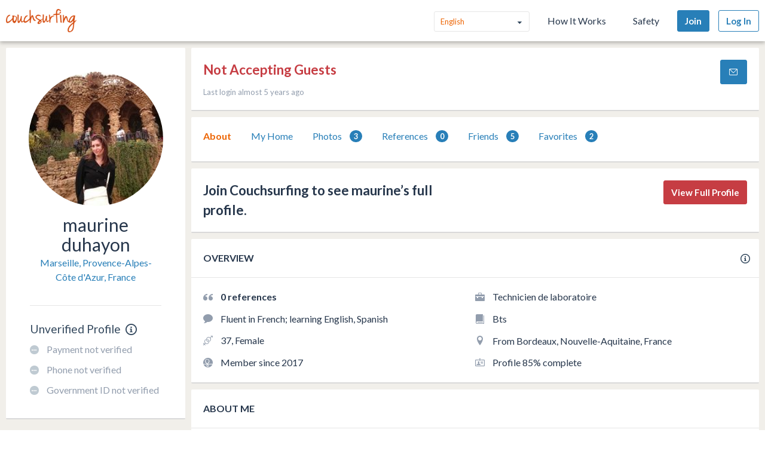

--- FILE ---
content_type: text/html; charset=utf-8
request_url: https://www.couchsurfing.com/people/maurine-duhayon
body_size: 35741
content:
<!doctype html>
<html class="no-js lang_en"
      lang="en"
      >
<head>
  <meta charset="utf-8" />
  <meta http-equiv="x-ua-compatible" content="ie=edge" />

  <title>maurine is on Couchsurfing! | Couchsurfing</title>

  <meta name="apple-mobile-web-app-title" content="Couchsurfing" />
  <meta name="description" content="Join me on Couchsurfing to meet people and share authentic travel experiences" />
  
  <meta property="og:locale" content="en" />
  <meta property="og:title" content="maurine duhayon" />
  <meta property="og:type" content="website" />
  <meta property="og:site_name" content="maurine duhayon" />
  <meta property="og:url" content="https://www.couchsurfing.com/people/maurine-duhayon" />
  <meta property="og:description" content="Join me on Couchsurfing to meet people and share authentic travel experiences" />
  <meta property="og:image" content="https://s3.amazonaws.com/ht-images.couchsurfing.com/u/2005923011/437e7122-38db-43ea-a8f0-33566408bcbb" />
  <meta property="og:image:secure_url" content="https://s3.amazonaws.com/ht-images.couchsurfing.com/u/2005923011/437e7122-38db-43ea-a8f0-33566408bcbb" />
  <meta property="og:image:width" content="1200" />
  <meta property="og:image:height" content="630" />
  <meta property="og:image" content="https://s3.amazonaws.com/ht-images.couchsurfing.com/u/2005923011/437e7122-38db-43ea-a8f0-33566408bcbb" />
  <meta property="og:image:secure_url" content="https://s3.amazonaws.com/ht-images.couchsurfing.com/u/2005923011/437e7122-38db-43ea-a8f0-33566408bcbb" />
  <meta property="og:image:width" content="400" />
  <meta property="og:image:height" content="400" />
  
  <meta name="robots" content="nofollow" />
  <meta name="viewport" content="width=device-width, initial-scale=1" />

  <meta name="twitter:site" content="@Couchsurfing">
  <meta name="twitter:title" content="maurine duhayon">
  <meta name="twitter:description" content="Join me on Couchsurfing to meet people and share authentic travel experiences">
  <meta name="twitter:image" content="https://s3.amazonaws.com/ht-images.couchsurfing.com/u/2005923011/437e7122-38db-43ea-a8f0-33566408bcbb">
  <meta name="twitter:card" content="summary_large_image">

  <meta name="csrf-param" content="authenticity_token" />
<meta name="csrf-token" content="VBdDTB7qQoTTHqFXgY4CCK_SJndWl24i-Rvj5eih6XKJobNWEvj4fU83OEBbi_xAlZfJ4sAlhZdPSNOtXpkUCQ" />
  <meta name="ht-api-sig-key" content="dzd1aCpTUiNCd0Y0YUdmbnZyJFp3cWZDRjNrQEY1dnA=
">

    <script>
    var _rollbarConfig = {
      accessToken: '78ab8ee37b65496eb59387d58409aeaf',
      captureUncaught: true,
      captureUnhandledRejections: true,
      ignoredMessages: [
        "Script error.", "(unknown): Script error.", 
        "Blocked a frame with origin \"https:\/\/www\.couchsurfing\.com\" from accessing.*",
        "Uncaught TypeError: Cannot read properties of undefined (reading 'Domain')" // triggered by OneTrust Cookie consent (https://app.rollbar.com/a/couchsurfing/fix/item/Hammertime/82268#detail)
      ],
      payload: {
        environment: 'production',
        user_id: 'n/a'
      }
    };

    // Rollbar Snippet
    !function(r){function o(n){if(e[n])return e[n].exports;var t=e[n]={exports:{},id:n,loaded:!1};return r[n].call(t.exports,t,t.exports,o),t.loaded=!0,t.exports}var e={};return o.m=r,o.c=e,o.p="",o(0)}([function(r,o,e){"use strict";var n=e(1),t=e(4);_rollbarConfig=_rollbarConfig||{},_rollbarConfig.rollbarJsUrl=_rollbarConfig.rollbarJsUrl||"https://cdnjs.cloudflare.com/ajax/libs/rollbar.js/2.3.3/rollbar.min.js",_rollbarConfig.async=void 0===_rollbarConfig.async||_rollbarConfig.async;var a=n.setupShim(window,_rollbarConfig),l=t(_rollbarConfig);window.rollbar=n.Rollbar,a.loadFull(window,document,!_rollbarConfig.async,_rollbarConfig,l)},function(r,o,e){"use strict";function n(r){return function(){try{return r.apply(this,arguments)}catch(r){try{console.error("[Rollbar]: Internal error",r)}catch(r){}}}}function t(r,o){this.options=r,this._rollbarOldOnError=null;var e=s++;this.shimId=function(){return e},window&&window._rollbarShims&&(window._rollbarShims[e]={handler:o,messages:[]})}function a(r,o){var e=o.globalAlias||"Rollbar";if("object"==typeof r[e])return r[e];r._rollbarShims={},r._rollbarWrappedError=null;var t=new p(o);return n(function(){o.captureUncaught&&(t._rollbarOldOnError=r.onerror,i.captureUncaughtExceptions(r,t,!0),i.wrapGlobals(r,t,!0)),o.captureUnhandledRejections&&i.captureUnhandledRejections(r,t,!0);var n=o.autoInstrument;return o.enabled!==!1&&(void 0===n||n===!0||"object"==typeof n&&n.network)&&r.addEventListener&&(r.addEventListener("load",t.captureLoad.bind(t)),r.addEventListener("DOMContentLoaded",t.captureDomContentLoaded.bind(t))),r[e]=t,t})()}function l(r){return n(function(){var o=this,e=Array.prototype.slice.call(arguments,0),n={shim:o,method:r,args:e,ts:new Date};window._rollbarShims[this.shimId()].messages.push(n)})}var i=e(2),s=0,d=e(3),c=function(r,o){return new t(r,o)},p=d.bind(null,c);t.prototype.loadFull=function(r,o,e,t,a){var l=function(){var o;if(void 0===r._rollbarDidLoad){o=new Error("rollbar.js did not load");for(var e,n,t,l,i=0;e=r._rollbarShims[i++];)for(e=e.messages||[];n=e.shift();)for(t=n.args||[],i=0;i<t.length;++i)if(l=t[i],"function"==typeof l){l(o);break}}"function"==typeof a&&a(o)},i=!1,s=o.createElement("script"),d=o.getElementsByTagName("script")[0],c=d.parentNode;s.crossOrigin="",s.src=t.rollbarJsUrl,e||(s.async=!0),s.onload=s.onreadystatechange=n(function(){if(!(i||this.readyState&&"loaded"!==this.readyState&&"complete"!==this.readyState)){s.onload=s.onreadystatechange=null;try{c.removeChild(s)}catch(r){}i=!0,l()}}),c.insertBefore(s,d)},t.prototype.wrap=function(r,o,e){try{var n;if(n="function"==typeof o?o:function(){return o||{}},"function"!=typeof r)return r;if(r._isWrap)return r;if(!r._rollbar_wrapped&&(r._rollbar_wrapped=function(){e&&"function"==typeof e&&e.apply(this,arguments);try{return r.apply(this,arguments)}catch(e){var o=e;throw"string"==typeof o&&(o=new String(o)),o._rollbarContext=n()||{},o._rollbarContext._wrappedSource=r.toString(),window._rollbarWrappedError=o,o}},r._rollbar_wrapped._isWrap=!0,r.hasOwnProperty))for(var t in r)r.hasOwnProperty(t)&&(r._rollbar_wrapped[t]=r[t]);return r._rollbar_wrapped}catch(o){return r}};for(var u="log,debug,info,warn,warning,error,critical,global,configure,handleUncaughtException,handleUnhandledRejection,captureEvent,captureDomContentLoaded,captureLoad".split(","),f=0;f<u.length;++f)t.prototype[u[f]]=l(u[f]);r.exports={setupShim:a,Rollbar:p}},function(r,o){"use strict";function e(r,o,e){if(r){var t;"function"==typeof o._rollbarOldOnError?t=o._rollbarOldOnError:r.onerror&&!r.onerror.belongsToShim&&(t=r.onerror,o._rollbarOldOnError=t);var a=function(){var e=Array.prototype.slice.call(arguments,0);n(r,o,t,e)};a.belongsToShim=e,r.onerror=a}}function n(r,o,e,n){r._rollbarWrappedError&&(n[4]||(n[4]=r._rollbarWrappedError),n[5]||(n[5]=r._rollbarWrappedError._rollbarContext),r._rollbarWrappedError=null),o.handleUncaughtException.apply(o,n),e&&e.apply(r,n)}function t(r,o,e){if(r){"function"==typeof r._rollbarURH&&r._rollbarURH.belongsToShim&&r.removeEventListener("unhandledrejection",r._rollbarURH);var n=function(r){var e,n,t;try{e=r.reason}catch(r){e=void 0}try{n=r.promise}catch(r){n="[unhandledrejection] error getting `promise` from event"}try{t=r.detail,!e&&t&&(e=t.reason,n=t.promise)}catch(r){t="[unhandledrejection] error getting `detail` from event"}e||(e="[unhandledrejection] error getting `reason` from event"),o&&o.handleUnhandledRejection&&o.handleUnhandledRejection(e,n)};n.belongsToShim=e,r._rollbarURH=n,r.addEventListener("unhandledrejection",n)}}function a(r,o,e){if(r){var n,t,a="EventTarget,Window,Node,ApplicationCache,AudioTrackList,ChannelMergerNode,CryptoOperation,EventSource,FileReader,HTMLUnknownElement,IDBDatabase,IDBRequest,IDBTransaction,KeyOperation,MediaController,MessagePort,ModalWindow,Notification,SVGElementInstance,Screen,TextTrack,TextTrackCue,TextTrackList,WebSocket,WebSocketWorker,Worker,XMLHttpRequest,XMLHttpRequestEventTarget,XMLHttpRequestUpload".split(",");for(n=0;n<a.length;++n)t=a[n],r[t]&&r[t].prototype&&l(o,r[t].prototype,e)}}function l(r,o,e){if(o.hasOwnProperty&&o.hasOwnProperty("addEventListener")){for(var n=o.addEventListener;n._rollbarOldAdd&&n.belongsToShim;)n=n._rollbarOldAdd;var t=function(o,e,t){n.call(this,o,r.wrap(e),t)};t._rollbarOldAdd=n,t.belongsToShim=e,o.addEventListener=t;for(var a=o.removeEventListener;a._rollbarOldRemove&&a.belongsToShim;)a=a._rollbarOldRemove;var l=function(r,o,e){a.call(this,r,o&&o._rollbar_wrapped||o,e)};l._rollbarOldRemove=a,l.belongsToShim=e,o.removeEventListener=l}}r.exports={captureUncaughtExceptions:e,captureUnhandledRejections:t,wrapGlobals:a}},function(r,o){"use strict";function e(r,o){this.impl=r(o,this),this.options=o,n(e.prototype)}function n(r){for(var o=function(r){return function(){var o=Array.prototype.slice.call(arguments,0);if(this.impl[r])return this.impl[r].apply(this.impl,o)}},e="log,debug,info,warn,warning,error,critical,global,configure,handleUncaughtException,handleUnhandledRejection,_createItem,wrap,loadFull,shimId,captureEvent,captureDomContentLoaded,captureLoad".split(","),n=0;n<e.length;n++)r[e[n]]=o(e[n])}e.prototype._swapAndProcessMessages=function(r,o){this.impl=r(this.options);for(var e,n,t;e=o.shift();)n=e.method,t=e.args,this[n]&&"function"==typeof this[n]&&("captureDomContentLoaded"===n||"captureLoad"===n?this[n].apply(this,[t[0],e.ts]):this[n].apply(this,t));return this},r.exports=e},function(r,o){"use strict";r.exports=function(r){return function(o){if(!o&&!window._rollbarInitialized){r=r||{};for(var e,n,t=r.globalAlias||"Rollbar",a=window.rollbar,l=function(r){return new a(r)},i=0;e=window._rollbarShims[i++];)n||(n=e.handler),e.handler._swapAndProcessMessages(l,e.messages);window[t]=n,window._rollbarInitialized=!0}}}}]);
    // End Rollbar Snippet
  </script>


  <script src="//ht-assets.couchsurfing.com/assets/couchsurfing/vendor/modernizr-74a55e09d0039547d81fb0d19a7ae3fb73199b208785485b1705b9d041979f27.js"></script>
  <script src="https://ajax.googleapis.com/ajax/libs/jquery/2.2.4/jquery.min.js"></script>
  
  <script type="text/javascript">
  CS_GOOGLE_ANALYTICS_ACCOUNT = 'G-WD0BNJTN1B';
  CS_AMPLITUDE_ACCOUNT = 'c331db178b6b127c461c49aba343f762';

  // add user properties
  userProperties = {};
    CS_UID = null;


  window.dataLayer = window.dataLayer || [];
  function gtag(){dataLayer.push(arguments);}
  gtag('js', new Date());
  gtag('config', CS_GOOGLE_ANALYTICS_ACCOUNT);


  (function(e,t){
    var n=e.amplitude||{_q:[],_iq:{}};
    function s(e,t){e.prototype[t]=function(){
    this._q.push([t].concat(Array.prototype.slice.call(arguments,0)));return this}}
    var o=function(){this._q=[];return this}
    ;var a=["add","append","clearAll","prepend","set","setOnce","unset"]
    ;for(var c=0;c<a.length;c++){s(o,a[c])}n.Identify=o;var u=function(){this._q=[]
    ;return this}
    ;var l=["setProductId","setQuantity","setPrice","setRevenueType","setEventProperties"]
    ;for(var p=0;p<l.length;p++){s(u,l[p])}n.Revenue=u
    ;var d=["init","logEvent","logRevenue","setUserId","setUserProperties","setOptOut","setVersionName","setDomain","setDeviceId","enableTracking","setGlobalUserProperties","identify","clearUserProperties","setGroup","logRevenueV2","regenerateDeviceId","groupIdentify","onInit","logEventWithTimestamp","logEventWithGroups","setSessionId","resetSessionId"]
    ;function v(e){function t(t){e[t]=function(){
    e._q.push([t].concat(Array.prototype.slice.call(arguments,0)))}}
    for(var n=0;n<d.length;n++){t(d[n])}}v(n);n.getInstance=function(e){
    e=(!e||e.length===0?"$default_instance":e).toLowerCase()
    ;if(!n._iq.hasOwnProperty(e)){n._iq[e]={_q:[]};v(n._iq[e])}return n._iq[e]}
    ;e.amplitude=n})(window,document);

  amplitude.init(CS_AMPLITUDE_ACCOUNT, CS_UID, { 
    apiEndpoint: 'api2.amplitude.com',
    includeUtm: true, 
    includeReferrer: true,
    logLevel: 'DISABLE'
  });
  amplitude.setVersionName('1.20250417.1715');

  </script>
</script>



  
  <script type="text/javascript">
if (window.I18n){
    window.I18n.locale = "en";
} else {
    window.I18n = { locale: "en" };
}
</script>




    

  
  <script>
    // TODO: get rid of this global variable
    var deviceType = /iPad/.test(navigator.userAgent) ? 't' : /Mobile|iP(hone|od)|Android|BlackBerry|IEMobile|Silk/.test(navigator.userAgent) ? 'm': 'd';
  </script>

  <link rel="stylesheet" href="//ht-assets.couchsurfing.com/assets/couchsurfing/couchsurfing-3cb2d9c834d0131f89911c63797554801d095e352392a0aa3c81c97356158bc1.css" media="all" />
  <link rel="stylesheet" href="//ht-assets.couchsurfing.com/assets/global/global-a611cc47c46c8292e02cae2fc82095e014f4a505d2a8ffa2190193f73a9ed7f4.css" media="all" />
  

  <link rel="apple-touch-icon" href="//ht-assets.couchsurfing.com/assets/logo-square-f75556fb4b2efdb6a75f5884ac60f99a0ba153f0dcc3c5b9dd82ff3a3669ab30.png" />
  <!-- TODO: use canonical for featured city pages -->
  
  <link rel="prefetch" href="//ht-assets.couchsurfing.com/assets/couchsurfing-6df86e20d2df548abec5cbfdedec556ca82057df5943d12bf9e154558507687c.woff" />
  <link rel="shortcut icon" href="//ht-assets.couchsurfing.com/assets/favicon-2d1bc6a492a3e2abf369090a290ff99b7cc6c163b9a2bef0f41cd5f4cbbe139d.ico" />


<!-- TODO: remove any custom classes from body -->
<!-- TODO: do not rely on page_css_class in CSS, remove! -->
<body class="user_profiles_show lazyload ">

<!-- TODO: move to the bottom -->






<header class="global-header" >
  <div class="global-header-wrapper">
    <a title="Couchsurfing" class="global-header-logo mod-icon" data-toggle-close="true" data-amplitude-click="select_nav_menu" data-amplitude-properties="{&quot;menu_id&quot;:&quot;dashboard_logo&quot;}" href="/">
        <img alt="Couchsurfing logo" src="//ht-assets.couchsurfing.com/assets/logo-orange-0f7d0aed6c4bf4174f2c0f70bd7ebbb9e75b8feea0d21b03e18d8350c249048e.png" />
</a>
    <nav class="global-header-nav">

        <ul class="global-header-nav-logged-out">
          <li class="global-header-nav-list-item mod-no-mobile">
            <!-- Language dropdown -->
            <div class="select-dropdown">
              <select name="locale" id="locale" class="select-dropdown__language" data-set-locale-path="/locale" data-amplitude-click="language_click"><option selected="selected" value="en_US">English</option>
<option value="fr_FR">Français</option>
<option value="pt_BR">Português</option>
<option value="it_IT">Italiano</option>
<option value="es_ES">Español</option>
<option value="ru_RU">Русский</option>
<option value="zh_CN">中文 (简化字)</option>
<option value="pl_PL">Polski</option>
<option value="de_DE">Deutsch</option></select>
            </div>
          </li>

            <li class="global-header-nav-list-item mod-no-mobile mod-uppercase">
              <a class="global-header-link" href="https://www.couchsurfing.com/about/how-it-works">How It Works</a>
            </li>

            <li class="global-header-nav-list-item mod-no-mobile mod-uppercase">
              <a class="global-header-link" href="https://www.couchsurfing.com/about/safety">Safety</a>
            </li>

              <li class="global-header-nav-list-item">
                <a class="global-header-nav-list-logged-out-button button mod-join mod-small-min-width js-user-join" data-amplitude-click="join" data-amplitude-properties="{&quot;source&quot;:&quot;&quot;}" href="/users/sign_up?join_source=header">Join</a>
              </li>

          <li class="global-header-nav-list-item">
            <a class="global-header-nav-list-logged-out-button button mod-blue mod-outline mod-small-min-width js-user-login" data-amplitude-click="login_select" data-amplitude-properties="{&quot;source&quot;:&quot;&quot;}" href="/users/sign_in?cs_new_fe=true">Log In</a>
          </li>
        </ul>
    </nav>
  </div>
</header>
<script>
  $(document).ready(function() {
    const $warning = $('#es8-warning');
    const $closeBtn = $('#close-es8-warning');

    $closeBtn.on('click', function() {
      $warning.slideUp();
      localStorage.setItem('esWarningClosed', 'true');
    });

    try {
      new Function("async function test() {}");
    } catch (e) {
      if (!localStorage.getItem('esWarningClosed')) {
        $warning.slideDown();
      }
    }
  });
</script>
<div id="es8-warning" class="flash mod-alert" style="margin-bottom: 0; display: none;" >
  <span id="close-es8-warning" style="cursor: pointer; float: right; padding: 0 10px; ">&times;</span>
  Some features of this site may not work correctly because your browser does not support modern JavaScript. Please update your browser for the best experience.
</div>





  <div data-flash="" data-error="" data-global-flash="" class="flash mod-error is-hidden">
      <span aria-hidden="true" data-icon="&#xe60e;"
        class="icon mod-error mod-on-left"></span>

    <span data-flash-msg>
      
    </span>
</div>







<main class="main mod-show-user_profile" data-pjax-container>
    

<div class="column mod-sidebar">
  <div class="box">
    
  <div class="profile-sidebar__user-status u-text-center u-clear">
    


      <a class="mod-no-underline" href="/people/maurine-duhayon">
        <img alt="maurine duhayon&#39;s Photo" class="box-image-image mod-thread-avatar mod-round" src="https://tcdn.couchsurfing.com/LFC3cqlLsEmq_8Y7eV-yff0vvQU=/200x200/smart/https://s3.amazonaws.com/ht-images.couchsurfing.com/u/2005923011/437e7122-38db-43ea-a8f0-33566408bcbb" />
</a>




    <div class="profile-sidebar__user-info">
      <span class="text mod-relative">
        <!-- TODO: refactor & simplify (use helpers) -->

    <a class="profile-sidebar__username-link text mod-black" href="/people/maurine-duhayon"><span class="profile-sidebar__username-link text mod-black">maurine duhayon</span></a>


      </span>

      
  <a class="profile-sidebar__city text mod-regular mod-block" href="/place?location_text=Marseille%2C+Provence-Alpes-C%C3%B4te+d%27Azur%2C+France">Marseille, Provence-Alpes-Côte d&#39;Azur, France</a>

    </div>



      <div class="profile-sidebar__verification u-text-left u-clear">

        <!-- Verification status title -->
        <h3 class="profile-sidebar__verification-title">
          <span class="text mod-big mod-normal">Unverified Profile</span>

          <!-- Verification checkmark icon -->

          <!-- TODO: remove cs_new_fe param ? -->
          <!-- Verification info icon -->
            <a class="mod-no-underline" data-modal="true" data-overlay-close="true" href="/verifications/info?cs_new_fe=true">
              <span aria-hidden="true" data-icon="&#xe615;"
        class="icon mod-info mod-large mod-on-right "></span>
</a>        </h3>

        
  <!-- New user profile verification actions -->
    <ul class="actions-list">




        <!-- Payment Verification -->
          <li class="actions-list-item">
            <span aria-hidden="true" data-icon="&#xe600;"
        class="icon mod-verified mod-on-left mod-medium mod-not-verified"></span>

            <span class="text mod-verification mod-regular"
                  data-payment-verification-status
                  >
                    Payment not verified
            </span>
          </li>

        <!-- Phone Verification -->
        <li class="actions-list-item">
          <span aria-hidden="true" data-icon="&#xe600;"
        class="icon mod-verified mod-on-left mod-medium mod-not-verified"></span>

          <span class="text mod-verification mod-regular"
                data-phone-verification-status
                
                data-verified-text="Phone verified">
                  Phone not verified
          </span>
        </li>

        <!-- Government ID Verification -->
        <li class="actions-list-item">
          <span aria-hidden="true" data-icon="&#xe600;"
        class="icon mod-verified mod-on-left mod-medium mod-not-verified"></span>

          <span class="text mod-verification mod-regular"
                data-payment-verification-status
                >
                  Government ID not verified
          </span>
        </li>

      <!-- Address Verification -->


    </ul>


        <!-- Upgrade to Verify Profile Button -->

      </div>
  </div>


  </div>

  

</div>

<div class="column mod-main"
  data-amplitude-pageview="profile_page"
  data-amplitude-properties='{"type":"other","other_user_id":2005923011}'
  
  >


  
  <section class="box">
    <div class="box-content mod-padded">
      <div class="multicolumn">
        <div class="multicolumn-column mod-3-5">
            <h1>
              <span class="mod-large mod-negative">Not Accepting Guests</span>
            </h1>

            <ul class="mod-tight">

              <li class="text mod-gray mod-medium">
                Last login almost 5 years ago
              </li>
            </ul>
        </div>

        <div class="multicolumn-column mod-2-5">
          <ul class="mod-inline mod-buttons">

              <!-- TODO: refactor & dry -->
                    <li>
                      <li>
  <a class="button mod-small-min-width send-message-button" href="/messages/new?cs_new_fe=true&amp;id=2005923011">
    <span aria-hidden="true" data-icon="&#xe93a;"
        class="icon mod-inbox"></span>
</a></li>

                    </li>

          </ul>
        </div>
      </div>
    </div>
  </section>


  <div class="box" id="send-request-inline-container"></div>

  
  <nav class="box js-profile-navigation">
    <div class="box-actions">
      <ul class="tabs-list" role="tablist">
          <li class="tabs-list-tab" role="tab">
            <a class="tab-link is-selected" href="/people/maurine-duhayon">About</a>
          </li>

            <li class="tabs-list-tab" role="tab">
              <a class="tab-link" href="/people/maurine-duhayon/couch">My Home</a>
            </li>

          <li class="tabs-list-tab" role="tab">
            <a class="tab-link" href="/people/maurine-duhayon/photos">
              Photos <span class="badge">3</span>
</a>          </li>

        <li class="tabs-list-tab" role="tab">
          <a class="tab-link profile_references_link" href="/people/maurine-duhayon/references">
            References
            <span class="badge">0</span>
</a>        </li>

          <li class="tabs-list-tab" role="tab">
            <a class="tab-link friends_page_link" href="/people/maurine-duhayon/friends">
              Friends 
              <span class="badge">5</span>
</a>          </li>


        <li class="tabs-list-tab" role="tab">
          <a class="tab-link" href="/people/maurine-duhayon/favorites">
            Favorites
            <span class="badge">2</span>
</a>        </li>

      </ul>
    </div>
  </nav>


  <div data-async-container="profile-info">
      

      <section class="box">
    <div class="box-content mod-padded">
      <div class="multicolumn">
        <div class="multicolumn-column mod-3-4">
            <h1 class="mod-tight"><span class="mod-large">
              Join Couchsurfing to see maurine’s full profile.
            </span></h1>
        </div>

        <div class="multicolumn-column mod-1-4">
          <ul class="mod-inline mod-buttons">
            <li>
              <a amplitude_click="login_select" amplitude_properties="source view_full_profile" class="button mod-logged-out-cta" href="/users/sign_in">View Full Profile</a>
            </li>
          </ul>
        </div>
      </div>
    </div>
  </section>


    <section class="box">
    <header class="box-header">
      <h3 class="box-header-title">
        Overview

        <span class="mod-absolute-right">
          <a class="mod-icon" data-modal="true" data-overlay-close="true" href="/info/profile_safety">
            <span aria-hidden="true" data-icon="&#xe615;"
        class="icon mod-info"></span>
</a>        </span>
      </h3>
    </header>

    <div class="box-content mod-padded">
      <div class="multicolumn">
        <div class="multicolumn-column mod-1-2">
          <ul class="mod-icon-bullets">
            <li><strong>
              <span aria-hidden="true" data-icon="&#xe623;"
        class="icon mod-reference"></span>

                0 references
            </strong></li>


            <li>
              <span aria-hidden="true" data-icon="&#xe617;"
        class="icon mod-languages"></span>

              Fluent in French; learning English, Spanish
            </li>

            <li><span aria-hidden="true" data-icon="&#xe61d;"
        class="icon mod-orientation"></span> 37, Female</li>

            <li>
              <span aria-hidden="true" data-icon="&#xe607;"
        class="icon mod-cs-experience"></span>

              Member since 2017

            </li>
          </ul>
        </div>

        <div class="multicolumn-column mod-1-2">
          <ul class="mod-icon-bullets">
            <li>
              <span aria-hidden="true" data-icon="&#xe61c;"
        class="icon mod-occupation"></span>

              Technicien de laboratoire
            </li>

            <li>
              <span aria-hidden="true" data-icon="&#xe60d;"
        class="icon mod-education"></span>

              Bts
            </li>

            <li>
              <span aria-hidden="true" data-icon="&#xe61a;"
        class="icon mod-location"></span>

              From Bordeaux, Nouvelle-Aquitaine, France
            </li>


              <li>
                <span aria-hidden="true" data-icon="&#xe621;"
        class="icon mod-profile-overview"></span>

                  Profile 85% complete
              </li>
          </ul>
        </div>
      </div>
    </div>
  </section>

    <section class="box">
    <header class="box-header">
      <h1 class="box-header-title">About Me</h1>
    </header>

      <div class="box-content mod-padded">
        <p>Bonjour. J'aime voyager et faire de nouvelles rencontres. Je souhaite également apporter mon aide pour communiquer de bonnes adresses sur Marseille ou aux alentours.</p>

          <h2>Why I’m on Couchsurfing</h2>

          <p>Je viens juste de connaître ce site. J'aime le principe de convivialité, d'échanges et d'entraides.</p>

          <h2>Interests</h2>

          <p></p>

            <ul class="interests-list">
              <li class="interests-list-item -icon"><span aria-hidden="true" data-icon="&#xe906;"
        class="icon mod-tag"></span></li>
                <li class="interests-list-item">nature</li>
                <li class="interests-list-item">nature walks</li>
                <li class="interests-list-item">rencontre</li>
                <li class="interests-list-item">visites</li>
            </ul>




          <h2>What I Can Share with Hosts</h2>

          <p>discussion interressante à tout points de vue, rencontrer et partager en toute convivialité.</p>

          <h2>Countries I’ve Visited</h2>

          <p>Spain</p>

          <h2>Countries I’ve Lived In</h2>

          <p>France</p>
      </div>

    
  </section>


      <section class="box">
    <div class="box-content mod-padded">
      <div class="multicolumn">
        <div class="multicolumn-column mod-3-4">
            <h1 class="mod-tight"><span class="mod-large">
              Join Couchsurfing to see maurine’s full profile.
            </span></h1>
        </div>

        <div class="multicolumn-column mod-1-4">
          <ul class="mod-inline mod-buttons">
            <li>
              <a amplitude_click="login_select" amplitude_properties="source view_full_profile" class="button mod-logged-out-cta" href="/users/sign_in">View Full Profile</a>
            </li>
          </ul>
        </div>
      </div>
    </div>
  </section>


  

  </div>
  <div class="box loadable" data-async-loadable="profile-info"></div>


</div>



</main>

  
<footer class="footer js-footer flexbox">
  <div class="footer-wrap">

    <ul class="footer-links-list mod-footer-links-list-main">
      <li class="footer-links-list-item">
        <a class="footer-link" href="https://www.couchsurfing.com/about/about-us">About</a>
      </li>
      <li class="footer-links-list-item">
        <a class="footer-link" href="https://www.couchsurfing.com/about/safety">Safety</a>
      </li>
      <li class="footer-links-list-item">
        <a class="footer-link" target="_blank" href="https://support.couchsurfing.com">Support</a>
      </li>
      <li class="footer-links-list-item">
        <a class="footer-link" target="_blank" href="https://blog.couchsurfing.com/">Blog</a>
      </li>
      <li class="footer-links-list-item">
        <a class="footer-link" target="_blank" href="https://store.couchsurfing.com/">Shop</a>
      </li>
      <li class="footer-links-list-item footer-cookie-settings-link">
        <a class="footer-link js-cookie-preferences" href="#">Cookie Settings</a>
      </li>
    </ul>

    <div class="footer-language">
      <!-- Language dropdown -->
      <form action="/locale" accept-charset="UTF-8" method="post"><input type="hidden" name="authenticity_token" value="swh5AbmQu8WDTXM777AcnRR2sA9WgPbkKASf94m-7TQ94IiwNXdSwGjxA5vDCUytXUghS-NNqgXMqyXKJmxdyg" autocomplete="off" />
        <div class="select-dropdown">
          <select name="locale" id="locale" class="select-dropdown__language footer-language-dropdown" data-set-locale-path="/locale" data-amplitude-click="language_click"><option selected="selected" value="en_US">English</option>
<option value="fr_FR">Français</option>
<option value="pt_BR">Português</option>
<option value="it_IT">Italiano</option>
<option value="es_ES">Español</option>
<option value="ru_RU">Русский</option>
<option value="zh_CN">中文 (简化字)</option>
<option value="pl_PL">Polski</option>
<option value="de_DE">Deutsch</option></select>
        </div>
        <input type="submit" value="Change" class="change-language-button button">
</form>    </div>

    <!-- Social & Mobile Icons -->
    <div class="footer-icons">
      <section class="footer-block">
  <h3 class="footer-header">
    Connect With Us
  </h3>

  <ul class="icons-list">
    <li class="icons-list-item">
      <a class="mod-icon mod-circled mod-social mod-facebook" target="_blank" title="Facebook" href="https://facebook.com/couchsurfing">
        <span aria-hidden="true" data-icon="&#xe610;"
        class="icon mod-facebook"></span>
</a>    </li>
    <li class="icons-list-item">
      <a class="mod-icon mod-circled mod-social mod-twitter" target="_blank" title="Twitter" href="https://twitter.com/couchsurfing">
        <span aria-hidden="true" data-icon="&#xe632;"
        class="icon mod-twitter"></span>
</a>    </li>
    <li class="icons-list-item">
      <a class="mod-icon mod-circled mod-social mod-tumblr" target="_blank" title="Tumblr" href="https://couchsurfing.tumblr.com/">
        <span aria-hidden="true" data-icon="&#xe631;"
        class="icon mod-tumblr"></span>
</a>    </li>
    <li class="icons-list-item">
      <a class="mod-icon mod-circled mod-social mod-instagram" target="_blank" title="Instagram" href="https://instagram.com/couchsurfing">
        <span aria-hidden="true" data-icon="&#xe616;"
        class="icon mod-instagram"></span>
</a>    </li>
  </ul>
</section>
      <div class="footer-block mod-mobile-apps">
        <section>
          <h3 class="footer-header">
            Mobile Apps
          </h3>
          <ul class="icons-list">
            <li class="icons-list-item">
              <a target="_blank" class="mod-icon mod-circled mod-social mod-apple" title="iOS App Store" href="https://itunes.apple.com/us/app/couchsurfing/id525642917">
                <span aria-hidden="true" data-icon="&#xe63b;"
        class="icon mod-apple"></span>
</a>            </li>
            <li class="icons-list-item">
              <a target="_blank" class="mod-icon mod-circled mod-social mod-android" title="Google Play Store" href="https://play.google.com/store/apps/details?id=com.couchsurfing.mobile.android">
                <span aria-hidden="true" data-icon="&#xe63c;"
        class="icon mod-android"></span>
</a>            </li>
          </ul>
        </section>
      </div>
    </div>

    <ul class="footer-links-list mod-small">
      <li class="footer-links-list-item">
        © 1999 - 2026 Couchsurfing International, Inc.

      </li>
      <li class="footer-links-list-item">
        <a class="footer-link" href="https://www.couchsurfing.com/about/terms-of-use">Terms</a>
      </li>
      <li class="footer-links-list-item">
        <a class="footer-link" href="https://www.couchsurfing.com/about/privacy-policy">Privacy</a>
      </li>
      <li class="footer-links-list-item">
        <a class="footer-link" href="/places">Sitemap</a>
      </li>
    </ul>
  </div>
</footer>




<script src="https://ajax.googleapis.com/ajax/libs/webfont/1.6.26/webfont.js"></script>
<script>
  if (typeof WebFont === 'object') {
    WebFont.load({google: {families: ['Lato:400,700,300:latin,latin-ext']}});
  }
</script>


<!-- Facebook Pixel Code -->
<script>
!function(f,b,e,v,n,t,s){if(f.fbq)return;n=f.fbq=function(){n.callMethod?
n.callMethod.apply(n,arguments):n.queue.push(arguments)};if(!f._fbq)f._fbq=n;
n.push=n;n.loaded=!0;n.version='2.0';n.queue=[];t=b.createElement(e);t.async=!0;
t.src=v;s=b.getElementsByTagName(e)[0];s.parentNode.insertBefore(t,s)}(window,
document,'script','https://connect.facebook.net/en_US/fbevents.js');

fbq('consent', 'revoke'); 

fbq('init', '1948608388708675', {
});
fbq('track', 'PageView');
</script>

<noscript><img height="1" width="1" style="display:none" src="https://www.facebook.com/tr?id=1948608388708675&ev=PageView&noscript=1"/></noscript>
<!-- DO NOT MODIFY -->
<!-- End Facebook Pixel Code -->


<script src="//ht-assets.couchsurfing.com/assets/global/global-10ddc5584958c59c04b560f573668cebe78d103ad669c8d391fc29faeccd66af.js"></script>
<script src="//ht-assets.couchsurfing.com/assets/couchsurfing/couchsurfing_body-9e33085a5f1c057858d7a5f537d93e10e44768864ab9f2ac9a311a8e575bf106.js"></script>

  <!-- OneTrust Cookies Consent Notice start -->
  <script src="https://cdn.cookielaw.org/scripttemplates/otSDKStub.js" type="text/javascript" charset="UTF-8" data-domain-script="b35056db-71aa-439b-866d-75b12efcded8"></script>
  <!-- OneTrust Cookies Consent Notice end -->

    <script src="//ht-assets.couchsurfing.com/assets/page_specific/user_profiles_show-4eef6a5d942d18f3904106e603a4e9d59e40cde7773e29a3c38efce2b180672d.js"></script>
    <script src="//ht-assets.couchsurfing.com/assets/page_specific/preferences_account-968dc84b9ce12861c0d3f1bd2e4f92ca01ee9f848066cfc701aa01c26f835efd.js"></script>



<script>
  (function(a, ns, cb, l) {
    l = document.createElement('link');
    l.rel = "stylesheet"
    l.type = "text/css"
    l.href = "//fast.appcues.com/appcues.css"
    l.id = 'appcues-css'
    document.getElementsByTagName('head')[0].appendChild(l);
    window[ns] = function(callback) {
      (window[ns].q = window[ns].q || []).push(callback);
      if (window[a] != null) {
        while (window[ns].q.length) {
          cb = window[ns].q.shift();
          if (typeof cb === 'function') cb();
        }
      }
    };
  })('Appcues', 'AppcuesReady');
</script>

    <script>
      AppcuesReady(function() {
        Appcues.anonymous();
      });
    </script>

<script src="//fast.appcues.com/22666.js" async defer onload="AppcuesReady()"></script>

<script type="text/javascript">
  var _user_id = '';
  var _session_id = '';

  var _sift = window._sift = window._sift || [];
  _sift.push(['_setAccount', '2058321eba']);
  _sift.push(['_setUserId', _user_id]);
  _sift.push(['_setSessionId', _session_id]);
  _sift.push(['_trackPageview']);

 (function() {
   function ls() {
     var e = document.createElement('script');
     e.src = 'https://cdn.siftscience.com/s.js';
     document.body.appendChild(e);
   }
   if (window.attachEvent) {
     window.attachEvent('onload', ls);
   } else {
     window.addEventListener('load', ls, false);
   }
 })();
</script>
</body>

</html>


--- FILE ---
content_type: text/javascript; charset=utf-8
request_url: https://fast.appcues.com/22666.js
body_size: 3127
content:
(function(self, ns){
    var GENERIC_BUNDLE_URL = "https://fast.appcues.com/generic/main/7.12.0/appcues.main.9b4caeae8c95b7e55917db3db9558a23e797772e.js";
    var ACCOUNT_DETAILS = {"API_HOSTNAME":"api.appcues.net","GENERIC_BUNDLE_DOMAIN":"https://fast.appcues.com","GENERIC_BUNDLE_PATH":"/generic/main/7.12.0/appcues.main.9b4caeae8c95b7e55917db3db9558a23e797772e.js","RELEASE_ID":"9b4caeae8c95b7e55917db3db9558a23e797772e","VERSION":"7.12.0","account":{"buffer":null,"entitlements":{"enableCTTEventIntegrations":false},"gates":{"enableCTTEventIntegrations":false,"enableClientSideEventIntegrations":false,"responseFormatV2Enabled":true},"isTrial":false,"isTrialExpired":true,"skipAutoProperties":false,"stripQueryParams":null,"stripePlanId":"price_1PioJ72AzylS9N6AcEB79vqW"},"accountId":"22666","custom_events":[],"defaultAppId":null,"integrations":{"amplitude":{"createdAt":null,"createdBy":null,"integrationId":"22666:amplitude","isEnabled":true,"type":"amplitude","updatedAt":null,"updatedBy":null}},"styling":{"globalBeaconColor":"","globalBeaconStyle":"","globalHotspotAnimation":"hotspot-animation-none","globalHotspotStyling":"","globalStyling":"\n.appcues-actions-right > .appcues-button.appcues-button-success, .appcues-progress-bar-success {\n    background-color: #ed6504;\n}\n.appcues-actions-right > .appcues-button.appcues-button-success:hover {\n    background-color: #fb771a;\n}\n\n\n.appcues-actions-right .appcues-button {\n    color: #ffffff;\n}\n\n\n.appcues-actions-right .appcues-button:hover {\n    color: #27374c !important;\n}\n\n\n.appcues-actions-left >  .appcues-button {\n    background-color: #27374c;\n}\n.appcues-actions-left > .appcues-button:hover {\n    background-color: #334864;\n}\n\n\n.appcues-actions-left .appcues-button {\n    color: #ffffff;\n}\n\n\n.appcues-actions-left .appcues-button:hover {\n    color: #ed6504 !important;\n}\n\n\n.appcues-actions-right .appcues-button, .appcues-actions-left .appcues-button {\n    border-radius: 3px;\n}\n\n\nbody, appcues cue, .tooltip .content {\n    font-family: 'Lato', sans-serif;\n}\n\n\nbody h1, body h2, body h3, body h4, body h5,\nappcues cue h1, appcues cue h2, appcues cue h3, appcues cue h4, appcues cue h5,\n.tooltip .content h1, .tooltip .content h2, .tooltip .content h3, .tooltip .content h4, .tooltip .content h5 {\n    font-family: 'Lato', sans-serif;\n}\n\n\n  body, appcues cue, .tooltip .content {\n      color: #27374c;\n  }\n  \n\n.tooltip .content .panel {\n  background-color: #ffffff;\n  border-color: #ffffff;\n}\n\n.tooltip .content .panel:before, .tooltip .content .panel:after {\n  height: 13px;\n  width: 13px;\n  background-color: #ffffff;\n  border-radius: 2px;\n  border: none;\n  transform: rotate(45deg);\n}\n\n.tooltip .content .panel:after {\n  position: absolute;\n  content: \"\";\n  z-index: -1;\n}\n\n.tooltip .content.content-top .panel:before, .tooltip .content.content-top .panel:after {\n  margin-left: -7px;\n}\n\n.tooltip .content.content-top .panel:before,\n.tooltip .content.content-top .panel:after,\n.tooltip .content.content-top-left .panel:before,\n.tooltip .content.content-top-left .panel:after,\n.tooltip .content.content-top-right .panel:before,\n.tooltip .content.content-top-right .panel:after {\n  margin-top: -6px;\n}\n\n.tooltip .content.content-bottom .panel:before, .tooltip .content.content-bottom .panel:after {\n  margin-left: -7px;\n}\n\n.tooltip .content.content-bottom .panel:before,\n.tooltip .content.content-bottom .panel:after,\n.tooltip .content.content-bottom-left .panel:before,\n.tooltip .content.content-bottom-left .panel:after,\n.tooltip .content.content-bottom-right .panel:before,\n.tooltip .content.content-bottom-right .panel:after {\n  margin-bottom: -6px;\n}\n\n.tooltip .content.content-right .panel:before, .tooltip .content.content-right .panel:after {\n  margin-top: -7px;\n}\n\n.tooltip .content.content-right .panel:before,\n.tooltip .content.content-right .panel:after,\n.tooltip .content.content-right-top .panel:before,\n.tooltip .content.content-right-top .panel:after,\n.tooltip .content.content-right-bottom .panel:before,\n.tooltip .content.content-right-bottom .panel:after {\n  margin-right: -6px;\n}\n\n.tooltip .content.content-left .panel:before, .tooltip .content.content-left .panel:after {\n  margin-top: -7px;\n}\n\n.tooltip .content.content-left .panel:before,\n.tooltip .content.content-left .panel:after,\n.tooltip .content.content-left-top .panel:before,\n.tooltip .content.content-left-top .panel:after,\n.tooltip .content.content-left-bottom .panel:before,\n.tooltip .content.content-left-bottom .panel:after {\n  margin-left: -6px;\n}\n\n.tooltip .content.content-top-left .panel:before,\n.tooltip .content.content-top-left .panel:after,\n.tooltip .content.content-bottom-left .panel:before,\n.tooltip .content.content-bottom-left .panel:after {\n  right: 10px;\n}\n\n.tooltip .content.content-top-right.panel:before,\n.tooltip .content.content-top-right .panel:after,\n.tooltip .content.content-bottom-right .panel:before,\n.tooltip .content.content-bottom-right .panel:after {\n  left: 10px;\n}\n\n.tooltip .content.content-right-bottom .panel:before,\n.tooltip .content.content-right-bottom .panel:after,\n.tooltip .content.content-left-bottom .panel:before,\n.tooltip .content.content-left-bottom .panel:after {\n  top: 10px;\n}\n\n.tooltip .content.content-right-top.panel:before,\n.tooltip .content.content-right-top .panel:after,\n.tooltip .content.content-left-top .panel:before,\n.tooltip .content.content-left-top .panel:after {\n  bottom: 10px;\n}\n\n.tooltip .content.content-top .panel:after {\n  left: 50%;\n}\n\n.tooltip .content.content-top .panel:after,\n.tooltip .content.content-top-left .panel:after,\n.tooltip .content.content-top-right .panel:after {\n  top: 100%;\n}\n\n.tooltip .content.content-bottom .panel:after {\n  left: 50%;\n}\n\n.tooltip .content.content-bottom .panel:after,\n.tooltip .content.content-bottom-left .panel:after,\n.tooltip .content.content-bottom-right .panel:after {\n  bottom: 100%;\n}\n\n.tooltip .content.content-right .panel:after {\n  top: 50%;\n}\n\n.tooltip .content.content-right .panel:after,\n.tooltip .content.content-right-top .panel:after,\n.tooltip .content.content-right-bottom .panel:after {\n  right: 100%;\n}\n\n.tooltip .content.content-left .panel:after {\n  top: 50%;\n}\n\n.tooltip .content.content-left .panel:after,\n.tooltip .content.content-left-top .panel:after,\n.tooltip .content.content-left-bottom .panel:after {\n  left: 100%;\n}\n\n/* For Slideouts */\nappcues[data-pattern-type=shorty] cue {\n    overflow-wrap: break-word;\n}\n\n    appcues .appcues-actions-right .appcues-button { padding-right: 18px; }\n    appcues .appcues-actions-right .appcues-button:after { content: none; }\n    appcues .appcues-actions-left .appcues-button { padding-left: 18px; }\n    appcues .appcues-actions-left .appcues-button:before { content: none; }","id":"-Ka9yAPKcz0y6G0Z4Ilj","theme":{"css":"\n:host {\n --typekit-id: ;\n--general-header-font: 'Lato', sans-serif;\n--general-header-font-url: https://fonts.googleapis.com/css?family=Open+Sans:300,300i,400,400i,700,700i;\n--general-body-font: 'Lato', sans-serif;\n--general-body-font-url: https://fonts.googleapis.com/css?family=Open+Sans:300,300i,400,400i,700,700i;\n--general-body-font-color: #27374c;\n--button-font-size: 14px;\n--button-border-radius: 3px;\n--button-primary-background-color: #ed6504;\n--button-primary-border-color: transparent;\n--button-primary-border-width: 0px;\n--button-primary-color: #ffffff;\n--button-primary-hover-border-color: transparent;\n--button-primary-hover-border-width: 0px;\n--button-primary-hover-background-color: #fb771a;\n--button-primary-hover-color: #27374c;\n--button-secondary-background-color: #27374c;\n--button-secondary-border-color: transparent;\n--button-secondary-border-width: 0px;\n--button-secondary-color: #ffffff;\n--button-secondary-hover-border-color: transparent;\n--button-secondary-hover-border-width: 0px;\n--button-secondary-hover-background-color: #334864;\n--button-secondary-hover-color: #ed6504;\n--patterns-modal-color: #000000;\n--patterns-modal-background-color: #ffffff;\n--patterns-modal-backdrop-color: #2a2a2a;\n--patterns-modal-backdrop-opacity: 0.75;\n--patterns-tooltip-color: #000000;\n--patterns-tooltip-background-color: #ffffff;\n--patterns-tooltip-border-radius: 3.5px;\n--patterns-tooltip-shadow-distance-x: 0;\n--patterns-tooltip-shadow-distance-y: 0;\n--patterns-tooltip-shadow-blur: 0;\n--patterns-tooltip-shadow-color: transparent;\n--patterns-tooltip-beacon-color: #ff8e00;\n}","json":{"button":{"borderRadius":"3px","fontSize":"14px","primary":{"backgroundColor":"#ed6504","borderColor":"transparent","borderWidth":"0px","color":"#ffffff","hover":{"backgroundColor":"#fb771a","borderColor":"transparent","borderWidth":"0px","color":"#27374c"}},"secondary":{"backgroundColor":"#27374c","borderColor":"transparent","borderWidth":"0px","color":"#ffffff","hover":{"backgroundColor":"#334864","borderColor":"transparent","borderWidth":"0px","color":"#ed6504"}}},"general":{"bodyFont":"'Lato', sans-serif","bodyFontColor":"#27374c","bodyFontUrl":"https://fonts.googleapis.com/css?family=Open+Sans:300,300i,400,400i,700,700i","headerFont":"'Lato', sans-serif","headerFontUrl":"https://fonts.googleapis.com/css?family=Open+Sans:300,300i,400,400i,700,700i"},"patterns":{"modal":{"backdropColor":"#2a2a2a","backdropOpacity":0.75,"backgroundColor":"#ffffff","color":"#000000"},"tooltip":{"backgroundColor":"#ffffff","beacon":{"color":"#ff8e00"},"borderRadius":"3.5px","color":"#000000","shadow":{"blur":"0","color":"transparent","distance":{"x":"0","y":"0"}}}},"typekitId":""}},"typekitId":""}};
    var VERSION = ACCOUNT_DETAILS.VERSION;
    var RELEASE_ID = ACCOUNT_DETAILS.RELEASE_ID;
    var GENERIC_BUNDLE_DOMAIN = ACCOUNT_DETAILS.GENERIC_BUNDLE_DOMAIN;
    var accountId = ACCOUNT_DETAILS.accountId;
    var isBootstrapped = false;

    self.AppcuesBundleSettings = {
      accountId: accountId,
      VERSION: VERSION,
      RELEASE_ID: RELEASE_ID,
      GENERIC_BUNDLE_DOMAIN: GENERIC_BUNDLE_DOMAIN,
      GENERIC_BUNDLE_PATH: ACCOUNT_DETAILS.GENERIC_BUNDLE_PATH,
      styling:  ACCOUNT_DETAILS.styling,
      integrations: ACCOUNT_DETAILS.integrations,
      account: ACCOUNT_DETAILS.account,
      events: ACCOUNT_DETAILS.custom_events,
      defaultAppId: ACCOUNT_DETAILS.defaultAppId,
      API_HOSTNAME: ACCOUNT_DETAILS.API_HOSTNAME
    };

    var skipAMD = false;
    var windowGlobals = window["AppcuesSettings"];
    if (
      windowGlobals &&
      typeof windowGlobals === "object" &&
      windowGlobals.skipAMD === true
    ) {
      skipAMD = true;
    }

    var doc = self.document;
    self[ns] = self[ns] || [];
    var Appcues = self[ns];
    if (Appcues.invoked) {
        if (self.console && console.error) {
            console.error('Appcues snippet included twice.');
        }
        return;
    }

    if (Appcues.identify) return;
    Appcues.invoked = true;

    var methods = [
        "identify",
        "track",
        "page",
        "anonymous",
        "start",
        "show",
        "loadLaunchpad",
        "clearShow",
        "on",
        "off",
        "once",
        "reset",
        "debug",
        "user",
        "call",
        "settings",
        "content",
        "initMixpanel",
        "initHeap",
        "initIntercom",
        "initCIO",
        "initWoopra",
        "initAmplitude",
        "initKlaviyo",
        "initTD",
        "initLl",
        "initCalq",
        "initKM",
        "initGA",
        "initGTM",
        "initSegment",
        "initRudderstack",
        "initBraze",
        "initFullStory",
        "initHotjar",
        "initLogRocket",
        "group",

        // Methods solely for the injectable
        "injectContent",
        "injectStyles",
    ];

    var promises = [
        "user"
    ];

    function factory(method){
        return function(){
            var args = Array.prototype.slice.call(arguments);
            if (isBootstrapped) {
              self.Appcues[method].apply(self.Appcues, args);
            } else {
              args.unshift(method);
              Appcues.push(args);
            }
            return self.Appcues;
        };
    }

    // For each of our methods, generate a queueing stub.
    for (var i = 0; i < methods.length; i++) {
        var key = methods[i];
        Appcues[key] = factory(key);
    }

    for (var i = 0; i < promises.length; i++) {
        var key = promises[i];
        Appcues[key] = function() {
          var args = Array.prototype.slice.call(arguments);
          if (isBootstrapped) {
            return self.Appcues[key].apply(self.Appcues, args);
          } else {
            return new Promise(function(resolve, _reject) {
              args.unshift(resolve);
              args.unshift(key);
              Appcues.push(args);
            });
          }
        };
    }

    if (
      !skipAMD &&
      typeof window.define === "function" &&
      window.define.amd &&
      (window.define.amd.vendor == null ||
        window.define.amd.vendor !== "dojotoolkit.org")
    ) {
      window.define(function() { return Appcues; });
    }

    function load(){
        var bundleScript = doc.createElement("script");

        bundleScript.crossOrigin = "anonymous";
        bundleScript.integrity = "sha256-ioeOw4QJ6cEtR2TseOqIW00A8sSM+LKD3SEVMsbimSA=";

        bundleScript.type = "text/javascript";
        bundleScript.src = GENERIC_BUNDLE_URL;
        bundleScript.async = true;
        bundleScript.onload = function () {
            isBootstrapped = true;
            Appcues.forEach(function(call) {
                var fnName = call[0];
                var args = call.slice(1);
                if (promises.indexOf(fnName) === -1) {
                  self[ns] && self[ns][fnName] &&
                      self[ns][fnName].apply(self[ns], args);
                } else {
                  var resolve = args[0];
                  var promiseArgs = args.slice(1);
                  self[ns] && self[ns][fnName] &&
                    self[ns][fnName].apply(self[ns], promiseArgs).then(
                      function() { resolve(arguments[0]); }
                    );
                }
            });
        };

        var firstScript = doc.getElementsByTagName('script')[0];
        firstScript.parentNode.insertBefore(bundleScript, firstScript);
    }
    Appcues.SNIPPET_VERSION = VERSION;
    load();
})(window, 'Appcues');
